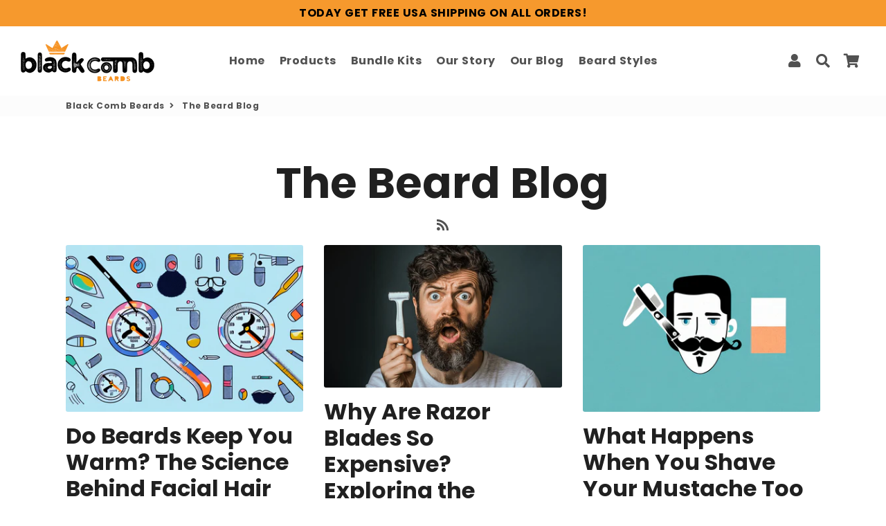

--- FILE ---
content_type: text/html; charset=utf-8
request_url: https://blackcombbeards.com/blogs/beard-blog?page=2
body_size: 14931
content:
<!doctype html>
<html class="no-js" lang="en">
<head>
  <!-- Basic page needs ================================================== -->
  <meta charset="utf-8">
  <meta http-equiv="X-UA-Compatible" content="IE=edge,chrome=1">
  <link rel="canonical" href="https://blackcombbeards.com/blogs/beard-blog?page=2">
  <meta name="viewport" content="width=device-width,initial-scale=1,shrink-to-fit=no">
  <meta name="theme-color" content="#f6992d">
  <meta name="apple-mobile-web-app-capable" content="yes">
  <meta name="mobile-web-app-capable" content="yes">
  <meta name="author" content="Debutify">

  <!-- Fav icon ================================================== -->
  
    <link sizes="192x192" rel="shortcut icon" href="//blackcombbeards.com/cdn/shop/files/Favicon_192x192.png?v=1613759062" type="image/png">
  

  <!-- Title and description ================================================== -->
  <title>
    The Beard Blog &ndash; Page 2 &ndash; Black Comb Beards
  </title>

  <!--Begin zxdigital inclusion-->
  


  
    
      <!-- Blog -->
      
           <!-- Index + Follow -->
      
    

  



  <!--End zxdigial inclusion-->



  
    <meta name="description" content="In our Black Comb Beard Blog we discuss everything you need to know about caring for and maintaining an outstanding beard.">
  

  <!-- Social meta ================================================== -->
  <!-- /snippets/social-meta-tags.liquid -->




<meta property="og:site_name" content="Black Comb Beards">
<meta property="og:url" content="https://blackcombbeards.com/blogs/beard-blog?page=2">
<meta property="og:title" content="The Beard Blog">
<meta property="og:type" content="website">
<meta property="og:description" content="In our Black Comb Beard Blog we discuss everything you need to know about caring for and maintaining an outstanding beard.">





<meta name="twitter:card" content="summary_large_image">
<meta name="twitter:title" content="The Beard Blog">
<meta name="twitter:description" content="In our Black Comb Beard Blog we discuss everything you need to know about caring for and maintaining an outstanding beard.">


  <!-- CSS ================================================== -->
  <link href="//blackcombbeards.com/cdn/shop/t/14/assets/theme.scss.css?v=64163711621435034641725182961" rel="stylesheet" type="text/css" media="all" />

  <!-- Vendors ================================================== -->
  <link rel="stylesheet" href="https://use.fontawesome.com/releases/v5.7.2/css/all.css" integrity="sha384-fnmOCqbTlWIlj8LyTjo7mOUStjsKC4pOpQbqyi7RrhN7udi9RwhKkMHpvLbHG9Sr" crossorigin="anonymous">
  
  <!-- Sections ================================================== -->
  <script>
    window.theme = window.theme || {};
    theme.strings = {
      zoomClose: "Close (Esc)",
      zoomPrev: "Previous (Left arrow key)",
      zoomNext: "Next (Right arrow key)",
      moneyFormat: "${{amount}}",
      addressError: "Error looking up that address",
      addressNoResults: "No results for that address",
      addressQueryLimit: "You have exceeded the Google API usage limit. Consider upgrading to a \u003ca href=\"https:\/\/developers.google.com\/maps\/premium\/usage-limits\"\u003ePremium Plan\u003c\/a\u003e.",
      authError: "There was a problem authenticating your Google Maps account.",
      cartCookie: "Enable cookies to use the shopping cart"
    };
    theme.settings = {
      cartType: "page",
      gridType: null
    };
  </script>

  <script src="//blackcombbeards.com/cdn/shop/t/14/assets/jquery-2.2.3.min.js?v=58211863146907186831600780945" type="text/javascript"></script>
  
  
  
  <script src="//blackcombbeards.com/cdn/shop/t/14/assets/lazysizes.min.js?v=155223123402716617051600780946" async="async"></script>

  <script src="//blackcombbeards.com/cdn/shop/t/14/assets/theme.js?v=125121879408766615021603121709" defer="defer"></script>

  <!-- Header hook for plugins ================================================== -->
  <script>window.performance && window.performance.mark && window.performance.mark('shopify.content_for_header.start');</script><meta id="shopify-digital-wallet" name="shopify-digital-wallet" content="/9377513527/digital_wallets/dialog">
<link rel="alternate" type="application/atom+xml" title="Feed" href="/blogs/beard-blog.atom" />
<link rel="prev" href="/blogs/beard-blog?page=1">
<link rel="next" href="/blogs/beard-blog?page=3">
<script async="async" src="/checkouts/internal/preloads.js?locale=en-US"></script>
<script id="shopify-features" type="application/json">{"accessToken":"990d1998b13b05ef73b236f45a13f3ea","betas":["rich-media-storefront-analytics"],"domain":"blackcombbeards.com","predictiveSearch":true,"shopId":9377513527,"locale":"en"}</script>
<script>var Shopify = Shopify || {};
Shopify.shop = "blackcombbeards.myshopify.com";
Shopify.locale = "en";
Shopify.currency = {"active":"USD","rate":"1.0"};
Shopify.country = "US";
Shopify.theme = {"name":"debutify BlackComb","id":82169233523,"schema_name":"Debutify","schema_version":"2.0.1","theme_store_id":null,"role":"main"};
Shopify.theme.handle = "null";
Shopify.theme.style = {"id":null,"handle":null};
Shopify.cdnHost = "blackcombbeards.com/cdn";
Shopify.routes = Shopify.routes || {};
Shopify.routes.root = "/";</script>
<script type="module">!function(o){(o.Shopify=o.Shopify||{}).modules=!0}(window);</script>
<script>!function(o){function n(){var o=[];function n(){o.push(Array.prototype.slice.apply(arguments))}return n.q=o,n}var t=o.Shopify=o.Shopify||{};t.loadFeatures=n(),t.autoloadFeatures=n()}(window);</script>
<script id="shop-js-analytics" type="application/json">{"pageType":"blog"}</script>
<script defer="defer" async type="module" src="//blackcombbeards.com/cdn/shopifycloud/shop-js/modules/v2/client.init-shop-cart-sync_C5BV16lS.en.esm.js"></script>
<script defer="defer" async type="module" src="//blackcombbeards.com/cdn/shopifycloud/shop-js/modules/v2/chunk.common_CygWptCX.esm.js"></script>
<script type="module">
  await import("//blackcombbeards.com/cdn/shopifycloud/shop-js/modules/v2/client.init-shop-cart-sync_C5BV16lS.en.esm.js");
await import("//blackcombbeards.com/cdn/shopifycloud/shop-js/modules/v2/chunk.common_CygWptCX.esm.js");

  window.Shopify.SignInWithShop?.initShopCartSync?.({"fedCMEnabled":true,"windoidEnabled":true});

</script>
<script>(function() {
  var isLoaded = false;
  function asyncLoad() {
    if (isLoaded) return;
    isLoaded = true;
    var urls = ["\/\/cdn.shopify.com\/proxy\/527a576571d8c25da5903970ead113fe470a44162f8386bf18f9df35d398122c\/api.goaffpro.com\/loader.js?shop=blackcombbeards.myshopify.com\u0026sp-cache-control=cHVibGljLCBtYXgtYWdlPTkwMA","https:\/\/static.klaviyo.com\/onsite\/js\/klaviyo.js?company_id=WJE6Ra\u0026shop=blackcombbeards.myshopify.com","https:\/\/static.klaviyo.com\/onsite\/js\/klaviyo.js?company_id=WJE6Ra\u0026shop=blackcombbeards.myshopify.com","https:\/\/cdn.getcarro.com\/script-tags\/all\/050820094100.js?shop=blackcombbeards.myshopify.com","https:\/\/front.optimonk.com\/public\/125165\/shopify\/preload.js?shop=blackcombbeards.myshopify.com","https:\/\/cdn.nfcube.com\/instafeed-f7d96b93cf69e492867b60e926ef47e2.js?shop=blackcombbeards.myshopify.com","https:\/\/sales-pop.carecart.io\/lib\/salesnotifier.js?shop=blackcombbeards.myshopify.com"];
    for (var i = 0; i < urls.length; i++) {
      var s = document.createElement('script');
      s.type = 'text/javascript';
      s.async = true;
      s.src = urls[i];
      var x = document.getElementsByTagName('script')[0];
      x.parentNode.insertBefore(s, x);
    }
  };
  if(window.attachEvent) {
    window.attachEvent('onload', asyncLoad);
  } else {
    window.addEventListener('load', asyncLoad, false);
  }
})();</script>
<script id="__st">var __st={"a":9377513527,"offset":-25200,"reqid":"a32c83ce-1c6e-4794-b2e7-acedb2b6c8af-1768752057","pageurl":"blackcombbeards.com\/blogs\/beard-blog?page=2","s":"blogs-25273532471","u":"c0f5ecb4cc38","p":"blog","rtyp":"blog","rid":25273532471};</script>
<script>window.ShopifyPaypalV4VisibilityTracking = true;</script>
<script id="captcha-bootstrap">!function(){'use strict';const t='contact',e='account',n='new_comment',o=[[t,t],['blogs',n],['comments',n],[t,'customer']],c=[[e,'customer_login'],[e,'guest_login'],[e,'recover_customer_password'],[e,'create_customer']],r=t=>t.map((([t,e])=>`form[action*='/${t}']:not([data-nocaptcha='true']) input[name='form_type'][value='${e}']`)).join(','),a=t=>()=>t?[...document.querySelectorAll(t)].map((t=>t.form)):[];function s(){const t=[...o],e=r(t);return a(e)}const i='password',u='form_key',d=['recaptcha-v3-token','g-recaptcha-response','h-captcha-response',i],f=()=>{try{return window.sessionStorage}catch{return}},m='__shopify_v',_=t=>t.elements[u];function p(t,e,n=!1){try{const o=window.sessionStorage,c=JSON.parse(o.getItem(e)),{data:r}=function(t){const{data:e,action:n}=t;return t[m]||n?{data:e,action:n}:{data:t,action:n}}(c);for(const[e,n]of Object.entries(r))t.elements[e]&&(t.elements[e].value=n);n&&o.removeItem(e)}catch(o){console.error('form repopulation failed',{error:o})}}const l='form_type',E='cptcha';function T(t){t.dataset[E]=!0}const w=window,h=w.document,L='Shopify',v='ce_forms',y='captcha';let A=!1;((t,e)=>{const n=(g='f06e6c50-85a8-45c8-87d0-21a2b65856fe',I='https://cdn.shopify.com/shopifycloud/storefront-forms-hcaptcha/ce_storefront_forms_captcha_hcaptcha.v1.5.2.iife.js',D={infoText:'Protected by hCaptcha',privacyText:'Privacy',termsText:'Terms'},(t,e,n)=>{const o=w[L][v],c=o.bindForm;if(c)return c(t,g,e,D).then(n);var r;o.q.push([[t,g,e,D],n]),r=I,A||(h.body.append(Object.assign(h.createElement('script'),{id:'captcha-provider',async:!0,src:r})),A=!0)});var g,I,D;w[L]=w[L]||{},w[L][v]=w[L][v]||{},w[L][v].q=[],w[L][y]=w[L][y]||{},w[L][y].protect=function(t,e){n(t,void 0,e),T(t)},Object.freeze(w[L][y]),function(t,e,n,w,h,L){const[v,y,A,g]=function(t,e,n){const i=e?o:[],u=t?c:[],d=[...i,...u],f=r(d),m=r(i),_=r(d.filter((([t,e])=>n.includes(e))));return[a(f),a(m),a(_),s()]}(w,h,L),I=t=>{const e=t.target;return e instanceof HTMLFormElement?e:e&&e.form},D=t=>v().includes(t);t.addEventListener('submit',(t=>{const e=I(t);if(!e)return;const n=D(e)&&!e.dataset.hcaptchaBound&&!e.dataset.recaptchaBound,o=_(e),c=g().includes(e)&&(!o||!o.value);(n||c)&&t.preventDefault(),c&&!n&&(function(t){try{if(!f())return;!function(t){const e=f();if(!e)return;const n=_(t);if(!n)return;const o=n.value;o&&e.removeItem(o)}(t);const e=Array.from(Array(32),(()=>Math.random().toString(36)[2])).join('');!function(t,e){_(t)||t.append(Object.assign(document.createElement('input'),{type:'hidden',name:u})),t.elements[u].value=e}(t,e),function(t,e){const n=f();if(!n)return;const o=[...t.querySelectorAll(`input[type='${i}']`)].map((({name:t})=>t)),c=[...d,...o],r={};for(const[a,s]of new FormData(t).entries())c.includes(a)||(r[a]=s);n.setItem(e,JSON.stringify({[m]:1,action:t.action,data:r}))}(t,e)}catch(e){console.error('failed to persist form',e)}}(e),e.submit())}));const S=(t,e)=>{t&&!t.dataset[E]&&(n(t,e.some((e=>e===t))),T(t))};for(const o of['focusin','change'])t.addEventListener(o,(t=>{const e=I(t);D(e)&&S(e,y())}));const B=e.get('form_key'),M=e.get(l),P=B&&M;t.addEventListener('DOMContentLoaded',(()=>{const t=y();if(P)for(const e of t)e.elements[l].value===M&&p(e,B);[...new Set([...A(),...v().filter((t=>'true'===t.dataset.shopifyCaptcha))])].forEach((e=>S(e,t)))}))}(h,new URLSearchParams(w.location.search),n,t,e,['guest_login'])})(!0,!0)}();</script>
<script integrity="sha256-4kQ18oKyAcykRKYeNunJcIwy7WH5gtpwJnB7kiuLZ1E=" data-source-attribution="shopify.loadfeatures" defer="defer" src="//blackcombbeards.com/cdn/shopifycloud/storefront/assets/storefront/load_feature-a0a9edcb.js" crossorigin="anonymous"></script>
<script data-source-attribution="shopify.dynamic_checkout.dynamic.init">var Shopify=Shopify||{};Shopify.PaymentButton=Shopify.PaymentButton||{isStorefrontPortableWallets:!0,init:function(){window.Shopify.PaymentButton.init=function(){};var t=document.createElement("script");t.src="https://blackcombbeards.com/cdn/shopifycloud/portable-wallets/latest/portable-wallets.en.js",t.type="module",document.head.appendChild(t)}};
</script>
<script data-source-attribution="shopify.dynamic_checkout.buyer_consent">
  function portableWalletsHideBuyerConsent(e){var t=document.getElementById("shopify-buyer-consent"),n=document.getElementById("shopify-subscription-policy-button");t&&n&&(t.classList.add("hidden"),t.setAttribute("aria-hidden","true"),n.removeEventListener("click",e))}function portableWalletsShowBuyerConsent(e){var t=document.getElementById("shopify-buyer-consent"),n=document.getElementById("shopify-subscription-policy-button");t&&n&&(t.classList.remove("hidden"),t.removeAttribute("aria-hidden"),n.addEventListener("click",e))}window.Shopify?.PaymentButton&&(window.Shopify.PaymentButton.hideBuyerConsent=portableWalletsHideBuyerConsent,window.Shopify.PaymentButton.showBuyerConsent=portableWalletsShowBuyerConsent);
</script>
<script data-source-attribution="shopify.dynamic_checkout.cart.bootstrap">document.addEventListener("DOMContentLoaded",(function(){function t(){return document.querySelector("shopify-accelerated-checkout-cart, shopify-accelerated-checkout")}if(t())Shopify.PaymentButton.init();else{new MutationObserver((function(e,n){t()&&(Shopify.PaymentButton.init(),n.disconnect())})).observe(document.body,{childList:!0,subtree:!0})}}));
</script>

<script>window.performance && window.performance.mark && window.performance.mark('shopify.content_for_header.end');</script>
  
  <script src="//blackcombbeards.com/cdn/shop/t/14/assets/modernizr.min.js?v=21391054748206432451600780946" type="text/javascript"></script>

  
  
  

	<script>var loox_global_hash = '1632014660055';</script><style>.loox-reviews-default { max-width: 1200px; margin: 0 auto; }.loox-rating .loox-icon { color:#f16334; }</style>
 

<script>window.__pagefly_analytics_settings__ = {"acceptTracking":true};</script>
 
  <script>
        window.zoorixCartData = {
          currency: "USD",
          currency_symbol: "$",
          
          original_total_price: 0,
          total_discount: 0,
          item_count: 0,
          items: [
              
          ]
       	  
        }
</script>




    <!-- candyrack-script -->
    <script>
        CANDYRACK_DOCUMENT_LISTENER = true;
    </script>
    <script src="//blackcombbeards.com/cdn/shop/t/14/assets/candyrack-config.js?v=111603181540343972631603617130" type="text/javascript"></script>
    <script src="https://candyrack.ds-cdn.com/static/main.js?shop=blackcombbeards.myshopify.com"></script>
    <!-- / candyrack-script -->
    
<!-- XO-InsertCode -->

<script type="text/javascript">
    (function(c,l,a,r,i,t,y){
        c[a]=c[a]||function(){(c[a].q=c[a].q||[]).push(arguments)};
        t=l.createElement(r);t.async=1;t.src="https://www.clarity.ms/tag/"+i;
        y=l.getElementsByTagName(r)[0];y.parentNode.insertBefore(t,y);
    })(window, document, "clarity", "script", "3vjxma4x4i");
</script>

<script type="text/javascript">!function(e,t){(e=t.createElement("script")).src="https://cdn.convertbox.com/convertbox/js/embed.js",e.id="app-convertbox-script",e.async=true,e.dataset.uuid="646805e9-7b62-4744-b83b-8c768bdae085",document.getElementsByTagName("head")[0].appendChild(e)}(window,document);</script>

<meta name="p:domain_verify" content="3c314c97f5cfc970e565182e0847a64a"/>

<!-- End: XO-InsertCode Header-->
<script defer src='https://cdn.debutify.com/scripts/production/YmxhY2tjb21iYmVhcmRzLm15c2hvcGlmeS5jb20=/debutify_script_tags.js'></script><meta property="og:image" content="https://cdn.shopify.com/s/files/1/0093/7751/3527/files/black-comb-beard-horizontal-logo-white.png?height=628&pad_color=fff&v=1613757870&width=1200" />
<meta property="og:image:secure_url" content="https://cdn.shopify.com/s/files/1/0093/7751/3527/files/black-comb-beard-horizontal-logo-white.png?height=628&pad_color=fff&v=1613757870&width=1200" />
<meta property="og:image:width" content="1200" />
<meta property="og:image:height" content="628" />
<link href="https://monorail-edge.shopifysvc.com" rel="dns-prefetch">
<script>(function(){if ("sendBeacon" in navigator && "performance" in window) {try {var session_token_from_headers = performance.getEntriesByType('navigation')[0].serverTiming.find(x => x.name == '_s').description;} catch {var session_token_from_headers = undefined;}var session_cookie_matches = document.cookie.match(/_shopify_s=([^;]*)/);var session_token_from_cookie = session_cookie_matches && session_cookie_matches.length === 2 ? session_cookie_matches[1] : "";var session_token = session_token_from_headers || session_token_from_cookie || "";function handle_abandonment_event(e) {var entries = performance.getEntries().filter(function(entry) {return /monorail-edge.shopifysvc.com/.test(entry.name);});if (!window.abandonment_tracked && entries.length === 0) {window.abandonment_tracked = true;var currentMs = Date.now();var navigation_start = performance.timing.navigationStart;var payload = {shop_id: 9377513527,url: window.location.href,navigation_start,duration: currentMs - navigation_start,session_token,page_type: "blog"};window.navigator.sendBeacon("https://monorail-edge.shopifysvc.com/v1/produce", JSON.stringify({schema_id: "online_store_buyer_site_abandonment/1.1",payload: payload,metadata: {event_created_at_ms: currentMs,event_sent_at_ms: currentMs}}));}}window.addEventListener('pagehide', handle_abandonment_event);}}());</script>
<script id="web-pixels-manager-setup">(function e(e,d,r,n,o){if(void 0===o&&(o={}),!Boolean(null===(a=null===(i=window.Shopify)||void 0===i?void 0:i.analytics)||void 0===a?void 0:a.replayQueue)){var i,a;window.Shopify=window.Shopify||{};var t=window.Shopify;t.analytics=t.analytics||{};var s=t.analytics;s.replayQueue=[],s.publish=function(e,d,r){return s.replayQueue.push([e,d,r]),!0};try{self.performance.mark("wpm:start")}catch(e){}var l=function(){var e={modern:/Edge?\/(1{2}[4-9]|1[2-9]\d|[2-9]\d{2}|\d{4,})\.\d+(\.\d+|)|Firefox\/(1{2}[4-9]|1[2-9]\d|[2-9]\d{2}|\d{4,})\.\d+(\.\d+|)|Chrom(ium|e)\/(9{2}|\d{3,})\.\d+(\.\d+|)|(Maci|X1{2}).+ Version\/(15\.\d+|(1[6-9]|[2-9]\d|\d{3,})\.\d+)([,.]\d+|)( \(\w+\)|)( Mobile\/\w+|) Safari\/|Chrome.+OPR\/(9{2}|\d{3,})\.\d+\.\d+|(CPU[ +]OS|iPhone[ +]OS|CPU[ +]iPhone|CPU IPhone OS|CPU iPad OS)[ +]+(15[._]\d+|(1[6-9]|[2-9]\d|\d{3,})[._]\d+)([._]\d+|)|Android:?[ /-](13[3-9]|1[4-9]\d|[2-9]\d{2}|\d{4,})(\.\d+|)(\.\d+|)|Android.+Firefox\/(13[5-9]|1[4-9]\d|[2-9]\d{2}|\d{4,})\.\d+(\.\d+|)|Android.+Chrom(ium|e)\/(13[3-9]|1[4-9]\d|[2-9]\d{2}|\d{4,})\.\d+(\.\d+|)|SamsungBrowser\/([2-9]\d|\d{3,})\.\d+/,legacy:/Edge?\/(1[6-9]|[2-9]\d|\d{3,})\.\d+(\.\d+|)|Firefox\/(5[4-9]|[6-9]\d|\d{3,})\.\d+(\.\d+|)|Chrom(ium|e)\/(5[1-9]|[6-9]\d|\d{3,})\.\d+(\.\d+|)([\d.]+$|.*Safari\/(?![\d.]+ Edge\/[\d.]+$))|(Maci|X1{2}).+ Version\/(10\.\d+|(1[1-9]|[2-9]\d|\d{3,})\.\d+)([,.]\d+|)( \(\w+\)|)( Mobile\/\w+|) Safari\/|Chrome.+OPR\/(3[89]|[4-9]\d|\d{3,})\.\d+\.\d+|(CPU[ +]OS|iPhone[ +]OS|CPU[ +]iPhone|CPU IPhone OS|CPU iPad OS)[ +]+(10[._]\d+|(1[1-9]|[2-9]\d|\d{3,})[._]\d+)([._]\d+|)|Android:?[ /-](13[3-9]|1[4-9]\d|[2-9]\d{2}|\d{4,})(\.\d+|)(\.\d+|)|Mobile Safari.+OPR\/([89]\d|\d{3,})\.\d+\.\d+|Android.+Firefox\/(13[5-9]|1[4-9]\d|[2-9]\d{2}|\d{4,})\.\d+(\.\d+|)|Android.+Chrom(ium|e)\/(13[3-9]|1[4-9]\d|[2-9]\d{2}|\d{4,})\.\d+(\.\d+|)|Android.+(UC? ?Browser|UCWEB|U3)[ /]?(15\.([5-9]|\d{2,})|(1[6-9]|[2-9]\d|\d{3,})\.\d+)\.\d+|SamsungBrowser\/(5\.\d+|([6-9]|\d{2,})\.\d+)|Android.+MQ{2}Browser\/(14(\.(9|\d{2,})|)|(1[5-9]|[2-9]\d|\d{3,})(\.\d+|))(\.\d+|)|K[Aa][Ii]OS\/(3\.\d+|([4-9]|\d{2,})\.\d+)(\.\d+|)/},d=e.modern,r=e.legacy,n=navigator.userAgent;return n.match(d)?"modern":n.match(r)?"legacy":"unknown"}(),u="modern"===l?"modern":"legacy",c=(null!=n?n:{modern:"",legacy:""})[u],f=function(e){return[e.baseUrl,"/wpm","/b",e.hashVersion,"modern"===e.buildTarget?"m":"l",".js"].join("")}({baseUrl:d,hashVersion:r,buildTarget:u}),m=function(e){var d=e.version,r=e.bundleTarget,n=e.surface,o=e.pageUrl,i=e.monorailEndpoint;return{emit:function(e){var a=e.status,t=e.errorMsg,s=(new Date).getTime(),l=JSON.stringify({metadata:{event_sent_at_ms:s},events:[{schema_id:"web_pixels_manager_load/3.1",payload:{version:d,bundle_target:r,page_url:o,status:a,surface:n,error_msg:t},metadata:{event_created_at_ms:s}}]});if(!i)return console&&console.warn&&console.warn("[Web Pixels Manager] No Monorail endpoint provided, skipping logging."),!1;try{return self.navigator.sendBeacon.bind(self.navigator)(i,l)}catch(e){}var u=new XMLHttpRequest;try{return u.open("POST",i,!0),u.setRequestHeader("Content-Type","text/plain"),u.send(l),!0}catch(e){return console&&console.warn&&console.warn("[Web Pixels Manager] Got an unhandled error while logging to Monorail."),!1}}}}({version:r,bundleTarget:l,surface:e.surface,pageUrl:self.location.href,monorailEndpoint:e.monorailEndpoint});try{o.browserTarget=l,function(e){var d=e.src,r=e.async,n=void 0===r||r,o=e.onload,i=e.onerror,a=e.sri,t=e.scriptDataAttributes,s=void 0===t?{}:t,l=document.createElement("script"),u=document.querySelector("head"),c=document.querySelector("body");if(l.async=n,l.src=d,a&&(l.integrity=a,l.crossOrigin="anonymous"),s)for(var f in s)if(Object.prototype.hasOwnProperty.call(s,f))try{l.dataset[f]=s[f]}catch(e){}if(o&&l.addEventListener("load",o),i&&l.addEventListener("error",i),u)u.appendChild(l);else{if(!c)throw new Error("Did not find a head or body element to append the script");c.appendChild(l)}}({src:f,async:!0,onload:function(){if(!function(){var e,d;return Boolean(null===(d=null===(e=window.Shopify)||void 0===e?void 0:e.analytics)||void 0===d?void 0:d.initialized)}()){var d=window.webPixelsManager.init(e)||void 0;if(d){var r=window.Shopify.analytics;r.replayQueue.forEach((function(e){var r=e[0],n=e[1],o=e[2];d.publishCustomEvent(r,n,o)})),r.replayQueue=[],r.publish=d.publishCustomEvent,r.visitor=d.visitor,r.initialized=!0}}},onerror:function(){return m.emit({status:"failed",errorMsg:"".concat(f," has failed to load")})},sri:function(e){var d=/^sha384-[A-Za-z0-9+/=]+$/;return"string"==typeof e&&d.test(e)}(c)?c:"",scriptDataAttributes:o}),m.emit({status:"loading"})}catch(e){m.emit({status:"failed",errorMsg:(null==e?void 0:e.message)||"Unknown error"})}}})({shopId: 9377513527,storefrontBaseUrl: "https://blackcombbeards.com",extensionsBaseUrl: "https://extensions.shopifycdn.com/cdn/shopifycloud/web-pixels-manager",monorailEndpoint: "https://monorail-edge.shopifysvc.com/unstable/produce_batch",surface: "storefront-renderer",enabledBetaFlags: ["2dca8a86"],webPixelsConfigList: [{"id":"896991347","configuration":"{\"shop\":\"blackcombbeards.myshopify.com\",\"cookie_duration\":\"604800\"}","eventPayloadVersion":"v1","runtimeContext":"STRICT","scriptVersion":"a2e7513c3708f34b1f617d7ce88f9697","type":"APP","apiClientId":2744533,"privacyPurposes":["ANALYTICS","MARKETING"],"dataSharingAdjustments":{"protectedCustomerApprovalScopes":["read_customer_address","read_customer_email","read_customer_name","read_customer_personal_data","read_customer_phone"]}},{"id":"shopify-app-pixel","configuration":"{}","eventPayloadVersion":"v1","runtimeContext":"STRICT","scriptVersion":"0450","apiClientId":"shopify-pixel","type":"APP","privacyPurposes":["ANALYTICS","MARKETING"]},{"id":"shopify-custom-pixel","eventPayloadVersion":"v1","runtimeContext":"LAX","scriptVersion":"0450","apiClientId":"shopify-pixel","type":"CUSTOM","privacyPurposes":["ANALYTICS","MARKETING"]}],isMerchantRequest: false,initData: {"shop":{"name":"Black Comb Beards","paymentSettings":{"currencyCode":"USD"},"myshopifyDomain":"blackcombbeards.myshopify.com","countryCode":"US","storefrontUrl":"https:\/\/blackcombbeards.com"},"customer":null,"cart":null,"checkout":null,"productVariants":[],"purchasingCompany":null},},"https://blackcombbeards.com/cdn","fcfee988w5aeb613cpc8e4bc33m6693e112",{"modern":"","legacy":""},{"shopId":"9377513527","storefrontBaseUrl":"https:\/\/blackcombbeards.com","extensionBaseUrl":"https:\/\/extensions.shopifycdn.com\/cdn\/shopifycloud\/web-pixels-manager","surface":"storefront-renderer","enabledBetaFlags":"[\"2dca8a86\"]","isMerchantRequest":"false","hashVersion":"fcfee988w5aeb613cpc8e4bc33m6693e112","publish":"custom","events":"[[\"page_viewed\",{}]]"});</script><script>
  window.ShopifyAnalytics = window.ShopifyAnalytics || {};
  window.ShopifyAnalytics.meta = window.ShopifyAnalytics.meta || {};
  window.ShopifyAnalytics.meta.currency = 'USD';
  var meta = {"page":{"pageType":"blog","resourceType":"blog","resourceId":25273532471,"requestId":"a32c83ce-1c6e-4794-b2e7-acedb2b6c8af-1768752057"}};
  for (var attr in meta) {
    window.ShopifyAnalytics.meta[attr] = meta[attr];
  }
</script>
<script class="analytics">
  (function () {
    var customDocumentWrite = function(content) {
      var jquery = null;

      if (window.jQuery) {
        jquery = window.jQuery;
      } else if (window.Checkout && window.Checkout.$) {
        jquery = window.Checkout.$;
      }

      if (jquery) {
        jquery('body').append(content);
      }
    };

    var hasLoggedConversion = function(token) {
      if (token) {
        return document.cookie.indexOf('loggedConversion=' + token) !== -1;
      }
      return false;
    }

    var setCookieIfConversion = function(token) {
      if (token) {
        var twoMonthsFromNow = new Date(Date.now());
        twoMonthsFromNow.setMonth(twoMonthsFromNow.getMonth() + 2);

        document.cookie = 'loggedConversion=' + token + '; expires=' + twoMonthsFromNow;
      }
    }

    var trekkie = window.ShopifyAnalytics.lib = window.trekkie = window.trekkie || [];
    if (trekkie.integrations) {
      return;
    }
    trekkie.methods = [
      'identify',
      'page',
      'ready',
      'track',
      'trackForm',
      'trackLink'
    ];
    trekkie.factory = function(method) {
      return function() {
        var args = Array.prototype.slice.call(arguments);
        args.unshift(method);
        trekkie.push(args);
        return trekkie;
      };
    };
    for (var i = 0; i < trekkie.methods.length; i++) {
      var key = trekkie.methods[i];
      trekkie[key] = trekkie.factory(key);
    }
    trekkie.load = function(config) {
      trekkie.config = config || {};
      trekkie.config.initialDocumentCookie = document.cookie;
      var first = document.getElementsByTagName('script')[0];
      var script = document.createElement('script');
      script.type = 'text/javascript';
      script.onerror = function(e) {
        var scriptFallback = document.createElement('script');
        scriptFallback.type = 'text/javascript';
        scriptFallback.onerror = function(error) {
                var Monorail = {
      produce: function produce(monorailDomain, schemaId, payload) {
        var currentMs = new Date().getTime();
        var event = {
          schema_id: schemaId,
          payload: payload,
          metadata: {
            event_created_at_ms: currentMs,
            event_sent_at_ms: currentMs
          }
        };
        return Monorail.sendRequest("https://" + monorailDomain + "/v1/produce", JSON.stringify(event));
      },
      sendRequest: function sendRequest(endpointUrl, payload) {
        // Try the sendBeacon API
        if (window && window.navigator && typeof window.navigator.sendBeacon === 'function' && typeof window.Blob === 'function' && !Monorail.isIos12()) {
          var blobData = new window.Blob([payload], {
            type: 'text/plain'
          });

          if (window.navigator.sendBeacon(endpointUrl, blobData)) {
            return true;
          } // sendBeacon was not successful

        } // XHR beacon

        var xhr = new XMLHttpRequest();

        try {
          xhr.open('POST', endpointUrl);
          xhr.setRequestHeader('Content-Type', 'text/plain');
          xhr.send(payload);
        } catch (e) {
          console.log(e);
        }

        return false;
      },
      isIos12: function isIos12() {
        return window.navigator.userAgent.lastIndexOf('iPhone; CPU iPhone OS 12_') !== -1 || window.navigator.userAgent.lastIndexOf('iPad; CPU OS 12_') !== -1;
      }
    };
    Monorail.produce('monorail-edge.shopifysvc.com',
      'trekkie_storefront_load_errors/1.1',
      {shop_id: 9377513527,
      theme_id: 82169233523,
      app_name: "storefront",
      context_url: window.location.href,
      source_url: "//blackcombbeards.com/cdn/s/trekkie.storefront.cd680fe47e6c39ca5d5df5f0a32d569bc48c0f27.min.js"});

        };
        scriptFallback.async = true;
        scriptFallback.src = '//blackcombbeards.com/cdn/s/trekkie.storefront.cd680fe47e6c39ca5d5df5f0a32d569bc48c0f27.min.js';
        first.parentNode.insertBefore(scriptFallback, first);
      };
      script.async = true;
      script.src = '//blackcombbeards.com/cdn/s/trekkie.storefront.cd680fe47e6c39ca5d5df5f0a32d569bc48c0f27.min.js';
      first.parentNode.insertBefore(script, first);
    };
    trekkie.load(
      {"Trekkie":{"appName":"storefront","development":false,"defaultAttributes":{"shopId":9377513527,"isMerchantRequest":null,"themeId":82169233523,"themeCityHash":"11656956463888607308","contentLanguage":"en","currency":"USD","eventMetadataId":"600a8c2a-ea0c-4bd4-b3f6-40477d335d50"},"isServerSideCookieWritingEnabled":true,"monorailRegion":"shop_domain","enabledBetaFlags":["65f19447"]},"Session Attribution":{},"S2S":{"facebookCapiEnabled":false,"source":"trekkie-storefront-renderer","apiClientId":580111}}
    );

    var loaded = false;
    trekkie.ready(function() {
      if (loaded) return;
      loaded = true;

      window.ShopifyAnalytics.lib = window.trekkie;

      var originalDocumentWrite = document.write;
      document.write = customDocumentWrite;
      try { window.ShopifyAnalytics.merchantGoogleAnalytics.call(this); } catch(error) {};
      document.write = originalDocumentWrite;

      window.ShopifyAnalytics.lib.page(null,{"pageType":"blog","resourceType":"blog","resourceId":25273532471,"requestId":"a32c83ce-1c6e-4794-b2e7-acedb2b6c8af-1768752057","shopifyEmitted":true});

      var match = window.location.pathname.match(/checkouts\/(.+)\/(thank_you|post_purchase)/)
      var token = match? match[1]: undefined;
      if (!hasLoggedConversion(token)) {
        setCookieIfConversion(token);
        
      }
    });


        var eventsListenerScript = document.createElement('script');
        eventsListenerScript.async = true;
        eventsListenerScript.src = "//blackcombbeards.com/cdn/shopifycloud/storefront/assets/shop_events_listener-3da45d37.js";
        document.getElementsByTagName('head')[0].appendChild(eventsListenerScript);

})();</script>
<script
  defer
  src="https://blackcombbeards.com/cdn/shopifycloud/perf-kit/shopify-perf-kit-3.0.4.min.js"
  data-application="storefront-renderer"
  data-shop-id="9377513527"
  data-render-region="gcp-us-central1"
  data-page-type="blog"
  data-theme-instance-id="82169233523"
  data-theme-name="Debutify"
  data-theme-version="2.0.1"
  data-monorail-region="shop_domain"
  data-resource-timing-sampling-rate="10"
  data-shs="true"
  data-shs-beacon="true"
  data-shs-export-with-fetch="true"
  data-shs-logs-sample-rate="1"
  data-shs-beacon-endpoint="https://blackcombbeards.com/api/collect"
></script>
</head>
 


<body id="the-beard-blog"
      class="announcement-active
             
             sticky-header
             transparent-header
             
             template-blog">
<!-- XO-InsertCode -->



<!-- End: XO-InsertCode Body-->

  <div id="SearchDrawer" class="drawer drawer--top">
    <div class="drawer__inner">
    	<!-- /snippets/search-bar.liquid -->


<form action="/search" method="get" class="input-group search-bar input-group-full" role="search">
  
  <input type="hidden" name="type" value="product">
  
  <input type="search" name="q" value="" placeholder="Search our store" class="search-input input-group-field" aria-label="Search our store">
  <span class="input-group-btn">
    <button type="submit" class="btn btn--primary">
      <span class="fas fa-search" aria-hidden="true"></span>
      <span class="sumbit-text">Search</span>
    </button>
  </span>
</form>

    </div>
  </div>

  <div id="shopify-section-drawer-menu" class="shopify-section drawer-menu-section"><div id="NavDrawer" class="drawer drawer--left drawer--has-fixed-header has-social-medias cart-spacer" data-section-id="drawer-menu" data-section-type="drawer-menu-section">
    <div class="drawer__fixed-header">
      <div class="drawer__header">
        <div class="drawer__title">
          <span class="fas fa-bars" aria-hidden="true"></span>
          Menu
        </div>
        <div class="drawer__close">
          <button type="button" class="btn btn-square-small icon-fallback-text drawer__close-button js-drawer-close">
            <span class="fas fa-times" aria-hidden="true"></span>
            <span class="fallback-text">Close Cart</span>
          </button>
        </div>
      </div>
    </div>

  <div class="drawer__inner drawer-left__inner">
    <ul class="mobile-nav">
      
      
        

          <li class="mobile-nav__item">
            <a
              href="/"
              class="mobile-nav__link"
              >
                Home
            </a>
          </li>

        
      
        

          <li class="mobile-nav__item">
            <a
              href="/collections/beard-products"
              class="mobile-nav__link"
              >
                Products
            </a>
          </li>

        
      
        

          <li class="mobile-nav__item">
            <a
              href="/collections/beard-care-bundle-kits"
              class="mobile-nav__link"
              >
                Bundle Kits
            </a>
          </li>

        
      
        

          <li class="mobile-nav__item">
            <a
              href="/pages/best-beard-grooming-products"
              class="mobile-nav__link"
              >
                Our Story
            </a>
          </li>

        
      
        

          <li class="mobile-nav__item">
            <a
              href="/blogs/beard-blog"
              class="mobile-nav__link"
              aria-current="page">
                Our Blog
            </a>
          </li>

        
      
        

          <li class="mobile-nav__item">
            <a
              href="/blogs/beard-styles/best-beard-styles"
              class="mobile-nav__link"
              >
                Beard Styles
            </a>
          </li>

        
      
      
      
      
        <li class="mobile-nav__spacer"></li>
        
          <li class="mobile-nav__item mobile-nav__item--secondary">
            <a href="/account/register">
              <span class="fas fa-sign-in-alt fa-fw"></span>
              Log In
            </a>
          </li>
          <li class="mobile-nav__item mobile-nav__item--secondary">
            <a href="/account/register">
              <span class="fas fa-user-plus fa-fw"></span>
              Create Account
            </a>
          </li>
        
      
      
      
        <li class="mobile-nav__spacer"></li>
        
          <li class="mobile-nav__item mobile-nav__item--secondary"><a href="/policies/shipping-policy">Shipping Policy</a></li>
        
          <li class="mobile-nav__item mobile-nav__item--secondary"><a href="/policies/terms-of-service">Terms of Service</a></li>
        
          <li class="mobile-nav__item mobile-nav__item--secondary"><a href="/policies/privacy-policy">Privacy Policy</a></li>
        
      
    </ul>
    <!-- //mobile-nav -->
  </div>
  
    
  


<div class="social-medias">
  
    <a class="social-medias-icon" target="_blank" href="https://www.facebook.com/blackcombbeards" title="Black Comb Beards on Facebook">
      <span class="fab fa-facebook-f fa-fw" aria-hidden="true"></span>
    </a>
  
  
  
  
    <a class="social-medias-icon" target="_blank" href="https://www.instagram.com/blackcombbeards" title="Black Comb Beards on Instagram">
      <span class="fab fa-instagram fa-fw" aria-hidden="true"></span>
    </a>
  
  
  
  
  
  
</div>

  
</div>


</div>

  <div id="CartDrawer" class="drawer drawer--right drawer--has-fixed-header drawer--has-fixed-footer">
    <div class="drawer__fixed-header">
      <div class="drawer__header">
        <div class="drawer__title">
          <a href="/cart">
            <span class="fas fa-shopping-cart" aria-hidden="true"></span>
            Your cart
          </a>
        </div>
        <div class="drawer__close">
          <button type="button" class="btn btn-square-small icon-fallback-text drawer__close-button js-drawer-close">
            <span class="fas fa-times" aria-hidden="true"></span>
            <span class="fallback-text">Close Cart</span>
          </button>
        </div>
      </div>
    </div>
    <div class="drawer__inner">
      <p class="ajaxcart-loading-icon fas fa-spinner fa-spin text-center"></p>
      <div class="cart-empty-container text-center">
        <p class="cart--empty-message">Your cart is currently empty.</p>
        <a href="/collections/all" class="btn btn--primary  cart--continue-browsing">Continue browsing</a>
        <p class="cookie-message">Enable cookies to use the shopping cart</p>
      </div>
      <div id="CartContainer" class="drawer__cart"></div>
    </div>
  </div>

  <div id="PageContainer" class="page-container">
    
    

  
	<div class="announcement-container text-center">
      
      <a href="/collections/beard-products" class="announcement-bar announcement--small">
        <div class="announcement-wrapper wrapper">
          <span class="announcement-text">TODAY GET FREE USA SHIPPING ON ALL ORDERS!</span>
        </div>
      </a>
      
      
    </div>
  



    <div id="shopify-section-header" class="shopify-section header-section"><div class="header-container
            drawer__header-container
            nav-center"
     data-section-id="header" data-section-type="header-section" data-template="blog">
    
      <!-- Header -->
	  <header class="site-header" role="banner">
		<div class="wrapper-fluid header-wrapper">
          
          <!-- left icons -->
          <div class="nav-containers nav-container-left-icons">
            <ul class="inner-nav-containers">
              <li class="site-nav__item site-nav--open">
                <a href="" class="site-nav__link site-nav__link--icon js-drawer-open-button-left" aria-controls="NavDrawer">
                  <span class="icon-fallback-text">
                    <span class="fas fa-bars fa-fw" aria-hidden="true"></span>
                    <span class="fallback-text">Menu</span>
                  </span>
                </a>
              </li>
              
                <li class="site-nav__item large--hide ">
                  <a class="site-nav__link site-nav__link--icon" href="/account">
                    <span class="icon-fallback-text">
                      <span class="fas fa-user fa-fw" aria-hidden="true"></span>
                      <span class="fallback-text">
                        
                          Log In
                        
                      </span>
                    </span>
                  </a>
                </li>
              
            </ul>
          </div>
          
          <!-- Logo -->
          <div class="nav-containers nav-container-logo">
            <ul class="inner-nav-containers">
              
                
                
              
				
                	<div class="site-header__logo" itemscope itemtype="http://schema.org/Organization">
              	
                	<a href="/" itemprop="url" class="site-header__logo-link">
               			
                      		<span class="inverted-logo">Black Comb Beards</span> 
						
                    
						
                        	<img class="logo default-logo" src="//blackcombbeards.com/cdn/shop/files/black-comb-beard-horizontal-logo-white_x60.png?v=1613757870"
                        	srcset="//blackcombbeards.com/cdn/shop/files/black-comb-beard-horizontal-logo-white_x60.png?v=1613757870 1x, //blackcombbeards.com/cdn/shop/files/black-comb-beard-horizontal-logo-white_x60@2x.png?v=1613757870 2x"
                       		alt="Black Comb Beards"
                   			itemprop="logo">
                      
                      		<img class="logo mobile-logo" src="//blackcombbeards.com/cdn/shop/files/black-comb-beard-horizontal-logo-white_x34.png?v=1613757870"
                        	srcset="//blackcombbeards.com/cdn/shop/files/black-comb-beard-horizontal-logo-white_x34.png?v=1613757870 1x, //blackcombbeards.com/cdn/shop/files/black-comb-beard-horizontal-logo-white_x34@2x.png?v=1613757870 2x"
                       		alt="Black Comb Beards"
                   			itemprop="logo">
                      	
                	</a>
				
              		</div>
				
            
            </ul>
          </div>
          
          <!-- Navigation menu -->
          <div id="AccessibleNav" class="site-nav nav-containers nav-container-menu">
            <ul class="inner-nav-containers">         
                
                  
                    <li class="site-nav__item">
                      <a
                        href="/"
                        class="site-nav__link"
                        data-meganav-type="child"
                        >
                          Home
                      </a>
                    </li>
                  
                
                  
                    <li class="site-nav__item">
                      <a
                        href="/collections/beard-products"
                        class="site-nav__link"
                        data-meganav-type="child"
                        >
                          Products
                      </a>
                    </li>
                  
                
                  
                    <li class="site-nav__item">
                      <a
                        href="/collections/beard-care-bundle-kits"
                        class="site-nav__link"
                        data-meganav-type="child"
                        >
                          Bundle Kits
                      </a>
                    </li>
                  
                
                  
                    <li class="site-nav__item">
                      <a
                        href="/pages/best-beard-grooming-products"
                        class="site-nav__link"
                        data-meganav-type="child"
                        >
                          Our Story
                      </a>
                    </li>
                  
                
                  
                    <li class="site-nav__item site-nav--active">
                      <a
                        href="/blogs/beard-blog"
                        class="site-nav__link"
                        data-meganav-type="child"
                        aria-current="page">
                          Our Blog
                      </a>
                    </li>
                  
                
                  
                    <li class="site-nav__item">
                      <a
                        href="/blogs/beard-styles/best-beard-styles"
                        class="site-nav__link"
                        data-meganav-type="child"
                        >
                          Beard Styles
                      </a>
                    </li>
                  
                
            </ul>
          </div>
            
          <!-- right icons -->
          <div class="nav-containers nav-container-right-icons">
            <ul class="inner-nav-containers">
              
              
              
              <li class="site-nav__item small--hide medium--hide ">
                <a class="site-nav__link site-nav__link--icon" href="/account">
                  <span class="icon-fallback-text">
                    <span class="fas fa-user fa-fw" aria-hidden="true"></span>
                    <span class="fallback-text">
                      
                      Log In
                      
                    </span>
                  </span>
                </a>
              </li>
              

              
              <li class="site-nav__item">
                <a href="/search" class="site-nav__link site-nav__link--icon js-drawer-open-button-top" aria-controls="SearchDrawer">
                  <span class="icon-fallback-text">
                    <span class="fas fa-search fa-fw" aria-hidden="true"></span>
                    <span class="fallback-text">Search</span>
                  </span>
                </a>
              </li>
              

              <li class="site-nav__item">
                <a href="/cart" class="site-nav__link site-nav__link--icon cart-link js-drawer-open-button-right" aria-controls="CartDrawer">
                  <span class="icon-fallback-text">
                    <span class="fas fa-shopping-cart fa-fw" aria-hidden="true"></span>
                    <span class="fallback-text">Cart</span>
                  </span>
                  <span class="cart-link__bubble animated infinite rubberBand  "></span>
                </a>
              </li>
            </ul>
          </div>

        </div>
      </header>

</div>

</div>
    
    
      
  
    <nav class="breadcrumb" role="navigation" aria-label="breadcrumbs">
      <div class="wrapper">
        
        <div class="inline-list mb-0">
          <a href="/" title="">Black Comb Beards</a>
          
            <span class="fas fa-angle-right" aria-hidden="true"></span>
            
            <span>The Beard Blog</span>
            
          
        </div>
          
      </div>
    </nav>
  

    

    <main class="main-content" role="main">
      <div class=" wrapper">

        <!-- /templates/blog.liquid -->


<div id="shopify-section-blog-template" class="shopify-section blog-section"><div id="BlogSection" data-section-id="blog-template" data-section-type="blog-template">
  
  <div class="grid">
  	<div class="grid__item large--eight-twelfths push--large--two-twelfths">
      <div class="section-header">
        
          <h1 class="page-title">The Beard Blog</h1>
        
        
          <a href="https://blackcombbeards.com/blogs/beard-blog.atom" class="icon-fallback-text rss-link">
            <span class="fas fa-rss fa-2x" aria-hidden="true"></span>
            <span class="fallback-text">RSS</span>
          </a>
        
      </div>
    </div>
  </div>
    <div class="grid grid-uniform grid--spacer">
      

      
        







<article class="article grid__item large--four-twelfths medium--six-twelfths">
  
  
    
      <a href="/blogs/beard-blog/do-beards-keep-you-warm-the-science-behind-facial-hair-and-temperature" class="article__featured-link image-link">
        
          <div class="article__featured-image-wrapper image-wrapper image-spacer" style="padding-top:70.32967032967034%;">
            
            <img class="article__featured-image image lazyload"
              src="//blackcombbeards.com/cdn/shop/articles/image-64-728x512_small.png?v=1686653685"
              data-src="//blackcombbeards.com/cdn/shop/articles/image-64-728x512_{width}x.png?v=1686653685"
              data-widths="[360, 540, 720, 900, 1080, 1296, 1512, 1728, 2048]"
              data-aspectratio="1.421875"
              data-sizes="auto"
              alt="Do Beards Keep You Warm? The Science Behind Facial Hair and Temperature">
          </div>
        
      </a>
    
  

  <h2>
    <a href="/blogs/beard-blog/do-beards-keep-you-warm-the-science-behind-facial-hair-and-temperature">
      
        Do Beards Keep You Warm? The Science Behind Facial Hair and Temperature
      
    </a>
  </h2>
           
  <div class="blog-meta">
  
  
</div>
        
  
    <div class="rte">
      
        Facial hair has been a topic of discussion and debate for centuries. From ancient philosophers to modern-day scientists, the question of whether...
      
    </div>
  
      
  
      
  <p><a href="/blogs/beard-blog/do-beards-keep-you-warm-the-science-behind-facial-hair-and-temperature" class="text-link continue-link">Continue reading <span class="fas fa-arrow-right" aria-hidden="true"></span></a></p>

</article>




      
        







<article class="article grid__item large--four-twelfths medium--six-twelfths">
  
  
    
      <a href="/blogs/beard-blog/why-are-razor-blades-so-expensive-exploring-the-reasons-behind-the-high-prices" class="article__featured-link image-link">
        
          <div class="article__featured-image-wrapper image-wrapper image-spacer" style="padding-top:60.0%;">
            
            <img class="article__featured-image image lazyload"
              src="//blackcombbeards.com/cdn/shop/articles/why-are-razors-so-expensive_small.jpg?v=1725085788"
              data-src="//blackcombbeards.com/cdn/shop/articles/why-are-razors-so-expensive_{width}x.jpg?v=1725085788"
              data-widths="[360, 540, 720, 900, 1080, 1296, 1512, 1728, 2048]"
              data-aspectratio="1.6666666666666667"
              data-sizes="auto"
              alt="Why Are Razor Blades So Expensive? Exploring the Reasons Behind the High Prices">
          </div>
        
      </a>
    
  

  <h2>
    <a href="/blogs/beard-blog/why-are-razor-blades-so-expensive-exploring-the-reasons-behind-the-high-prices">
      
        Why Are Razor Blades So Expensive? Exploring the Reasons Behind the High Prices
      
    </a>
  </h2>
           
  <div class="blog-meta">
  
  
</div>
        
  
    <div class="rte">
      
        For some, purchasing razor blades can be a mundane task, but upon scanning the price tag, one may wonder why these small,...
      
    </div>
  
      
  
      
  <p><a href="/blogs/beard-blog/why-are-razor-blades-so-expensive-exploring-the-reasons-behind-the-high-prices" class="text-link continue-link">Continue reading <span class="fas fa-arrow-right" aria-hidden="true"></span></a></p>

</article>




      
        







<article class="article grid__item large--four-twelfths medium--six-twelfths">
  
  
    
      <a href="/blogs/beard-blog/what-happens-when-you-shave-your-mustache-too-early" class="article__featured-link image-link">
        
          <div class="article__featured-image-wrapper image-wrapper image-spacer" style="padding-top:70.32967032967034%;">
            
            <img class="article__featured-image image lazyload"
              src="//blackcombbeards.com/cdn/shop/articles/image-61-728x512_small.png?v=1686653691"
              data-src="//blackcombbeards.com/cdn/shop/articles/image-61-728x512_{width}x.png?v=1686653691"
              data-widths="[360, 540, 720, 900, 1080, 1296, 1512, 1728, 2048]"
              data-aspectratio="1.421875"
              data-sizes="auto"
              alt="What Happens When You Shave Your Mustache Too Early?">
          </div>
        
      </a>
    
  

  <h2>
    <a href="/blogs/beard-blog/what-happens-when-you-shave-your-mustache-too-early">
      
        What Happens When You Shave Your Mustache Too Early?
      
    </a>
  </h2>
           
  <div class="blog-meta">
  
  
</div>
        
  
    <div class="rte">
      
        Ah, the mustache. There's something alluring about the way a well-groomed mustache can add definition to a man's face, giving him an...
      
    </div>
  
      
  
      
  <p><a href="/blogs/beard-blog/what-happens-when-you-shave-your-mustache-too-early" class="text-link continue-link">Continue reading <span class="fas fa-arrow-right" aria-hidden="true"></span></a></p>

</article>




      
        







<article class="article grid__item large--four-twelfths medium--six-twelfths">
  
  
    
      <a href="/blogs/beard-blog/does-sleeping-on-one-side-affect-beard-growth" class="article__featured-link image-link">
        
          <div class="article__featured-image-wrapper image-wrapper image-spacer" style="padding-top:70.32967032967034%;">
            
            <img class="article__featured-image image lazyload"
              src="//blackcombbeards.com/cdn/shop/articles/image-60-728x512_small.png?v=1686653694"
              data-src="//blackcombbeards.com/cdn/shop/articles/image-60-728x512_{width}x.png?v=1686653694"
              data-widths="[360, 540, 720, 900, 1080, 1296, 1512, 1728, 2048]"
              data-aspectratio="1.421875"
              data-sizes="auto"
              alt="Does Sleeping on One Side Affect Beard Growth?">
          </div>
        
      </a>
    
  

  <h2>
    <a href="/blogs/beard-blog/does-sleeping-on-one-side-affect-beard-growth">
      
        Does Sleeping on One Side Affect Beard Growth?
      
    </a>
  </h2>
           
  <div class="blog-meta">
  
  
</div>
        
  
    <div class="rte">
      
        Beards have become a popular statement in recent years and rightly so. They symbolize masculinity, and by extension, strength and bravery. Growing...
      
    </div>
  
      
  
      
  <p><a href="/blogs/beard-blog/does-sleeping-on-one-side-affect-beard-growth" class="text-link continue-link">Continue reading <span class="fas fa-arrow-right" aria-hidden="true"></span></a></p>

</article>




      
        







<article class="article grid__item large--four-twelfths medium--six-twelfths">
  
  
    
      <a href="/blogs/beard-blog/do-women-like-beards-an-exploration-of-attraction-and-preference" class="article__featured-link image-link">
        
          <div class="article__featured-image-wrapper image-wrapper image-spacer" style="padding-top:70.32967032967034%;">
            
            <img class="article__featured-image image lazyload"
              src="//blackcombbeards.com/cdn/shop/articles/image-47-728x512_small.png?v=1686653698"
              data-src="//blackcombbeards.com/cdn/shop/articles/image-47-728x512_{width}x.png?v=1686653698"
              data-widths="[360, 540, 720, 900, 1080, 1296, 1512, 1728, 2048]"
              data-aspectratio="1.421875"
              data-sizes="auto"
              alt="Do Women Like Beards? An Exploration of Attraction and Preference">
          </div>
        
      </a>
    
  

  <h2>
    <a href="/blogs/beard-blog/do-women-like-beards-an-exploration-of-attraction-and-preference">
      
        Do Women Like Beards? An Exploration of Attraction and Preference
      
    </a>
  </h2>
           
  <div class="blog-meta">
  
  
</div>
        
  
    <div class="rte">
      
        Beards have been a symbol of masculinity for centuries, but do women actually find them attractive? In this article, we'll explore the...
      
    </div>
  
      
  
      
  <p><a href="/blogs/beard-blog/do-women-like-beards-an-exploration-of-attraction-and-preference" class="text-link continue-link">Continue reading <span class="fas fa-arrow-right" aria-hidden="true"></span></a></p>

</article>




      
        







<article class="article grid__item large--four-twelfths medium--six-twelfths">
  
  
    
      <a href="/blogs/beard-blog/do-derma-rollers-really-work-for-beard-growth" class="article__featured-link image-link">
        
          <div class="article__featured-image-wrapper image-wrapper image-spacer" style="padding-top:70.32967032967034%;">
            
            <img class="article__featured-image image lazyload"
              src="//blackcombbeards.com/cdn/shop/articles/image-76-728x512_small.png?v=1686653723"
              data-src="//blackcombbeards.com/cdn/shop/articles/image-76-728x512_{width}x.png?v=1686653723"
              data-widths="[360, 540, 720, 900, 1080, 1296, 1512, 1728, 2048]"
              data-aspectratio="1.421875"
              data-sizes="auto"
              alt="Do Derma Rollers Really Work for Beard Growth?">
          </div>
        
      </a>
    
  

  <h2>
    <a href="/blogs/beard-blog/do-derma-rollers-really-work-for-beard-growth">
      
        Do Derma Rollers Really Work for Beard Growth?
      
    </a>
  </h2>
           
  <div class="blog-meta">
  
  
</div>
        
  
    <div class="rte">
      
        Beards are more than just facial hair- they're statements of masculinity and individuality. For thousands of years, beards have played crucial roles...
      
    </div>
  
      
  
      
  <p><a href="/blogs/beard-blog/do-derma-rollers-really-work-for-beard-growth" class="text-link continue-link">Continue reading <span class="fas fa-arrow-right" aria-hidden="true"></span></a></p>

</article>




      
      
      
        <div class="grid__item">
          <!-- /snippets/pagination.liquid -->


<div class="pagination">
  <span class="prev"><a href="/blogs/beard-blog?page=1" title="">
  <span class="icon-fallback-text">
    <span class="fas fa-arrow-left" aria-hidden="true"></span>
    <span class="fallback-text">Previous</span>
  </span>
</a></span> <span class="page"><a href="/blogs/beard-blog?page=1" title="">1</a></span> <span class="page current">2</span> <span class="page"><a href="/blogs/beard-blog?page=3" title="">3</a></span> <span class="page"><a href="/blogs/beard-blog?page=4" title="">4</a></span> <span class="deco">&hellip;</span> <span class="page"><a href="/blogs/beard-blog?page=8" title="">8</a></span> <span class="next"><a href="/blogs/beard-blog?page=3" title="">
  <span class="icon-fallback-text">
    <span class="fas fa-arrow-right" aria-hidden="true"></span>
    <span class="fallback-text">Next</span>
  </span>
</a></span>
</div>
        </div>
      
    </div>
  
</div>

</div>
      </div>
    </main>

    <div id="shopify-section-guarantee" class="shopify-section guarantee-section">



  <div id="section-guarantee" class="bg-section" data-section-id="guarantee" data-section-type="guarantee-template">
    <div class="box">
      <div class="wrapper">
        <div class="grid grid-uniform grid--spacer">
          
          <!-- Blocks -->
          
            <div class="grid__item large--three-twelfths medium--six-twelfths" >
              <div class="guarantee-item ">
                
                <div class="guarantee-icon">
                  <span class="fas fa-leaf fa-2x"></span>
                </div>
                
                <div class="guarantee-content">
                  
                  <h5 class="guarantee-title">All Natural</h5>
                  
                  
                    <div class="rte guarantee-text"><p>Our beard care products only use US sourced natural ingredients.</p></div>
                  
                  
                </div>
              </div>
            </div>
          
            <div class="grid__item large--three-twelfths medium--six-twelfths" >
              <div class="guarantee-item ">
                
                <div class="guarantee-icon">
                  <span class="fas fa-mortar-pestle fa-2x"></span>
                </div>
                
                <div class="guarantee-content">
                  
                  <h5 class="guarantee-title">Hand Crafted</h5>
                  
                  
                    <div class="rte guarantee-text"><p>We hand craft orders in small batches for optimal quality control.</p></div>
                  
                  
                </div>
              </div>
            </div>
          
            <div class="grid__item large--three-twelfths medium--six-twelfths" >
              <div class="guarantee-item ">
                
                <div class="guarantee-icon">
                  <span class="fas fa-flag-usa fa-2x"></span>
                </div>
                
                <div class="guarantee-content">
                  
                  <h5 class="guarantee-title">USA Made</h5>
                  
                  
                    <div class="rte guarantee-text"><p>We bottle our products in the United States and ship direct from Utah.</p></div>
                  
                  
                </div>
              </div>
            </div>
          
            <div class="grid__item large--three-twelfths medium--six-twelfths" >
              <div class="guarantee-item ">
                
                <div class="guarantee-icon">
                  <span class="fas fa-hand-holding-usd fa-2x"></span>
                </div>
                
                <div class="guarantee-content">
                  
                  <h5 class="guarantee-title">100% Guarantee</h5>
                  
                  
                    <div class="rte guarantee-text"><p>We know you&#x27;ll love our products. If you don&#x27;t, we&#x27;ll refund your money.</p></div>
                  
                  
                </div>
              </div>
            </div>
          
          
          
        
        </div>
      </div>
    </div>
  </div>



</div>  

    <div id="shopify-section-footer" class="shopify-section footer-section">




        





<!-- site footer -->
<footer id="section-footer" role="contentinfo" data-section-id="footer" data-section-type="footer-section">

  
    <div class="box site-footer">
      <div class="wrapper">
        <div class="grid grid-uniform grid--spacer main-footer">

          <!-- Blocks -->
          
              <div class="grid__item footer-item footer-text  " >
                

                
                    
                      
                      <a href="/" class="image-link">
                        <img class="logo"
                             src="//blackcombbeards.com/cdn/shop/files/Black-Comb-Beards-Horizontal-Logo-White_x50.png?v=1613757038"
                             srcset="//blackcombbeards.com/cdn/shop/files/Black-Comb-Beards-Horizontal-Logo-White_x50.png?v=1613757038 1x, //blackcombbeards.com/cdn/shop/files/Black-Comb-Beards-Horizontal-Logo-White_x50@2x.png?v=1613757038 2x"
                             alt="Black Comb Beards"
                             itemprop="logo">
                      </a>
                    
                    
                    <div class="site-footer__rte rte">
                      <p>Hand made American Beard Care products made from luxurious all natural ingredients.</p>
                    </div>
                    
                    
                	<ul class="no-bullets site-footer__linklist ">
                      
                        <li>
                          <a href="mailto:support@blackcombbeards.com">
                            <span class="fas fa-at fa-fw" aria-hidden="true"></span>
                            support@blackcombbeards.com
                          </a>
                        </li>
                      
                      
                    </ul>
                	
                  
              </div>
          
              <div class="grid__item footer-item footer-link_list  " >
                
                  <h4 class="site-footer__linktitle">Quick Links</h4>
                

                
                    <ul class="no-bullets site-footer__linklist ">
                      
                        <li><a href="/">Home</a></li>
                      
                        <li><a href="/pages/best-beard-grooming-products">Our Story</a></li>
                      
                        <li><a href="/blogs/beard-blog">Our Blog</a></li>
                      
                        <li><a href="/collections/beard-products">Beard Care Products</a></li>
                      
                        <li><a href="/collections/beard-care-bundle-kits">Bundle Kits</a></li>
                      
                        <li><a href="/policies/shipping-policy">Shipping & Returns</a></li>
                      
                        <li><a href="/policies/terms-of-service">Terms of Service</a></li>
                      
                        <li><a href="/policies/privacy-policy">Privacy Policy</a></li>
                      
                    </ul>
                  
              </div>
          
              <div class="grid__item footer-item footer-social_medias  " >
                
                  <h4 class="site-footer__linktitle">Follow us</h4>
                

                
                    
                      <ul class="no-bullets social-icons">
                        
                          <li>
                            <a class="" target="_blank" href="https://www.facebook.com/blackcombbeards" title="Black Comb Beards on Facebook">
                              <span class="fab fa-facebook-f fa-fw" aria-hidden="true"></span>
                              Facebook
                            </a>
                          </li>
                        
                        
                        
                        
                          <li>
                            <a class="" target="_blank" href="https://www.instagram.com/blackcombbeards" title="Black Comb Beards on Instagram">
                              <span class="fab fa-instagram fa-fw" aria-hidden="true"></span>
                              Instagram
                            </a>
                          </li>
                        
                        
                        
                        
                        
                        
                      </ul>
                    

                
              </div>
          
              <div class="grid__item footer-item footer-newsletter  " >
                
                  <h4 class="site-footer__linktitle">Join our Brotherhood!</h4>
                

                
                    
                      <p>Enter your email to get Black Comb discounts starting with 10% off your next order!</p>
                    
                    <form method="post" action="/contact#contact_form" id="contact_form" accept-charset="UTF-8" class="contact-form"><input type="hidden" name="form_type" value="customer" /><input type="hidden" name="utf8" value="✓" />
  
  
    <input type="hidden" name="contact[tags]" value="newsletter">
    <div class="newsletter--form">
      <div class="input-group">
        <input id="newsletter-input" type="email" value="" placeholder="Your email" name="contact[email]" id="Email" class="input-group-field newsletter__input" autocorrect="off" autocapitalize="off">
        <span class="input-group-btn">
          <button type="submit" class="btn btn--primary newsletter__submit" name="commit" id="Subscribe">
            
            <span class="fas fa-envelope"></span>
            
          </button>
        </span>
      </div>
    </div>
  
</form>
                  
              </div>
          

        </div>
      </div>
    </div>
  
  
  <div class="bottom-footer small--text-center medium--text-center">
    <div class="wrapper">
      <div class="grid">
        
        <div class="grid__item large--one-half">
          
          <span class="credentials">
            <span>Copyright &copy; 2026 <a href="/" title="">Black Comb Beards</a></span>
          </span>
        </div>
        
        <div class="grid__item large--one-half large--text-right">
          
            
          
        </div>
        
      </div>
    </div>
  </div>

</footer>




</div>

    
      <a href="#" class="btn-top btn btn--square btn-top-center small--hide">
        <span class="fas fa-arrow-up"></span>
      </a>
    
    <div class="overlay-drawer"></div>
  </div>
  
  
  <script>
    
  </script>

  
  

  
  
  
  
  
      
	<script async src="https://loox.io/widget/N1lSZ0y2Lv/loox.1568866020099.js?shop=blackcombbeards.myshopify.com"></script>
<!-- XO-InsertCode -->



<!-- End: XO-InsertCode Footer-->
</body>
</html>